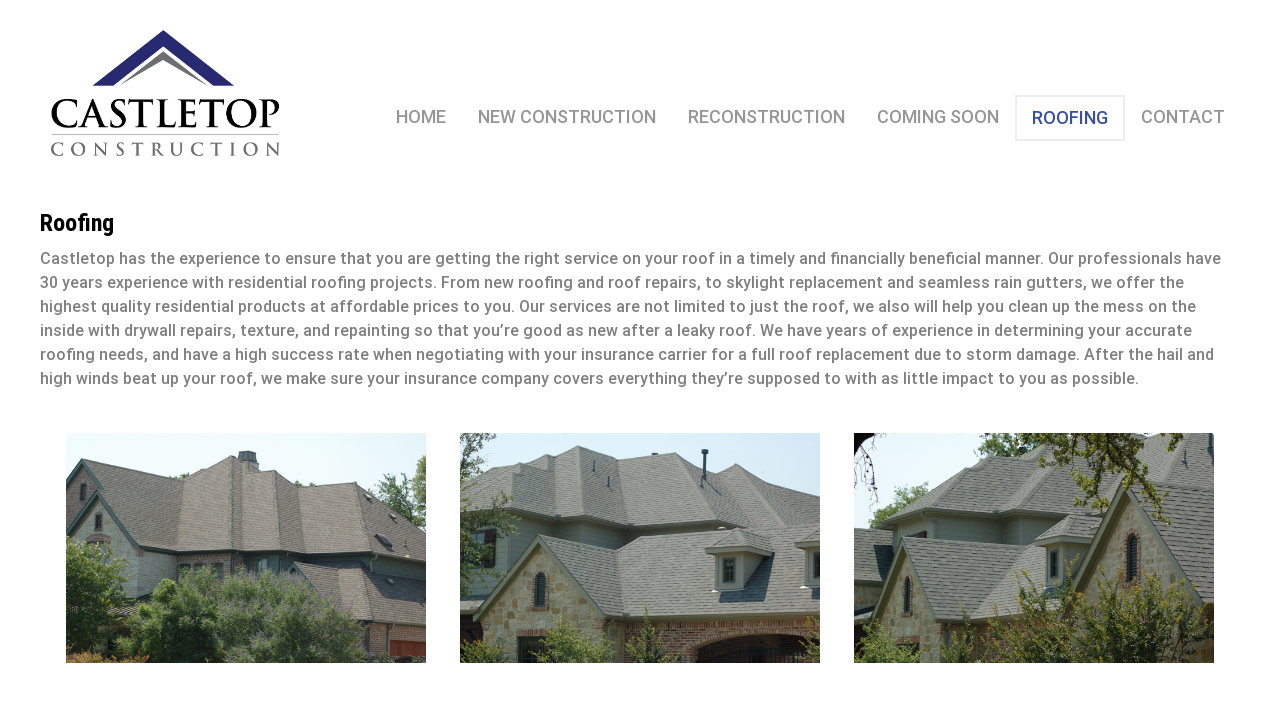

--- FILE ---
content_type: text/html; charset=UTF-8
request_url: http://www.castletopconstructioninc.com/roofing/
body_size: 7480
content:
<html xmlns="http://www.w3.org/1999/xhtml">
<head>
    <meta  charset="UTF-8">
    <meta http-equiv="X-UA-Compatible" content="IE=edge">
    <meta name="viewport" content="width=device-width, initial-scale=1">
    <link href="http://www.castletopconstructioninc.com/wp-content/themes/ctop/css/style.css" rel="stylesheet" type="text/css" />
    <link rel="stylesheet" href="http://www.castletopconstructioninc.com/wp-content/themes/ctop/css/styles.css">
    <link rel="stylesheet" href="http://www.castletopconstructioninc.com/wp-content/themes/ctop/css/flexslider.css" type="text/css" media="screen" />
    <link rel="stylesheet" href="http://www.castletopconstructioninc.com/wp-content/themes/ctop/dist/css/lightbox.min.css">
    <style>
        .lb-outerContainer {
            height: auto !important;
        }
    </style>
    <meta name='robots' content='index, follow, max-image-preview:large, max-snippet:-1, max-video-preview:-1' />

	<!-- This site is optimized with the Yoast SEO plugin v26.8 - https://yoast.com/product/yoast-seo-wordpress/ -->
	<title>Roofing - castletop.construction</title>
	<link rel="canonical" href="http://www.castletopconstructioninc.com/roofing/" />
	<meta property="og:locale" content="en_US" />
	<meta property="og:type" content="article" />
	<meta property="og:title" content="Roofing - castletop.construction" />
	<meta property="og:description" content="Castletop has the experience to ensure that you are getting the right service on your roof in a timely and financially beneficial manner. Our professionals have 30 years experience with residential roofing projects. From new roofing and roof repairs, to skylight replacement and seamless rain gutters, we offer the highest quality residential products at affordable [&hellip;]" />
	<meta property="og:url" content="http://www.castletopconstructioninc.com/roofing/" />
	<meta property="og:site_name" content="castletop.construction" />
	<meta property="article:modified_time" content="2021-05-04T04:28:38+00:00" />
	<meta name="twitter:card" content="summary_large_image" />
	<meta name="twitter:label1" content="Est. reading time" />
	<meta name="twitter:data1" content="1 minute" />
	<script type="application/ld+json" class="yoast-schema-graph">{"@context":"https://schema.org","@graph":[{"@type":"WebPage","@id":"http://www.castletopconstructioninc.com/roofing/","url":"http://www.castletopconstructioninc.com/roofing/","name":"Roofing - castletop.construction","isPartOf":{"@id":"http://www.castletopconstructioninc.com/#website"},"datePublished":"2021-04-15T15:12:27+00:00","dateModified":"2021-05-04T04:28:38+00:00","breadcrumb":{"@id":"http://www.castletopconstructioninc.com/roofing/#breadcrumb"},"inLanguage":"en-US","potentialAction":[{"@type":"ReadAction","target":["http://www.castletopconstructioninc.com/roofing/"]}]},{"@type":"BreadcrumbList","@id":"http://www.castletopconstructioninc.com/roofing/#breadcrumb","itemListElement":[{"@type":"ListItem","position":1,"name":"Home","item":"http://www.castletopconstructioninc.com/"},{"@type":"ListItem","position":2,"name":"Roofing"}]},{"@type":"WebSite","@id":"http://www.castletopconstructioninc.com/#website","url":"http://www.castletopconstructioninc.com/","name":"castletop.construction","description":"Castletop Constructioninc","potentialAction":[{"@type":"SearchAction","target":{"@type":"EntryPoint","urlTemplate":"http://www.castletopconstructioninc.com/?s={search_term_string}"},"query-input":{"@type":"PropertyValueSpecification","valueRequired":true,"valueName":"search_term_string"}}],"inLanguage":"en-US"}]}</script>
	<!-- / Yoast SEO plugin. -->


<link rel="alternate" title="oEmbed (JSON)" type="application/json+oembed" href="http://www.castletopconstructioninc.com/wp-json/oembed/1.0/embed?url=http%3A%2F%2Fwww.castletopconstructioninc.com%2Froofing%2F" />
<link rel="alternate" title="oEmbed (XML)" type="text/xml+oembed" href="http://www.castletopconstructioninc.com/wp-json/oembed/1.0/embed?url=http%3A%2F%2Fwww.castletopconstructioninc.com%2Froofing%2F&#038;format=xml" />
<style id='wp-img-auto-sizes-contain-inline-css' type='text/css'>
img:is([sizes=auto i],[sizes^="auto," i]){contain-intrinsic-size:3000px 1500px}
/*# sourceURL=wp-img-auto-sizes-contain-inline-css */
</style>
<style id='wp-emoji-styles-inline-css' type='text/css'>

	img.wp-smiley, img.emoji {
		display: inline !important;
		border: none !important;
		box-shadow: none !important;
		height: 1em !important;
		width: 1em !important;
		margin: 0 0.07em !important;
		vertical-align: -0.1em !important;
		background: none !important;
		padding: 0 !important;
	}
/*# sourceURL=wp-emoji-styles-inline-css */
</style>
<style id='wp-block-library-inline-css' type='text/css'>
:root{--wp-block-synced-color:#7a00df;--wp-block-synced-color--rgb:122,0,223;--wp-bound-block-color:var(--wp-block-synced-color);--wp-editor-canvas-background:#ddd;--wp-admin-theme-color:#007cba;--wp-admin-theme-color--rgb:0,124,186;--wp-admin-theme-color-darker-10:#006ba1;--wp-admin-theme-color-darker-10--rgb:0,107,160.5;--wp-admin-theme-color-darker-20:#005a87;--wp-admin-theme-color-darker-20--rgb:0,90,135;--wp-admin-border-width-focus:2px}@media (min-resolution:192dpi){:root{--wp-admin-border-width-focus:1.5px}}.wp-element-button{cursor:pointer}:root .has-very-light-gray-background-color{background-color:#eee}:root .has-very-dark-gray-background-color{background-color:#313131}:root .has-very-light-gray-color{color:#eee}:root .has-very-dark-gray-color{color:#313131}:root .has-vivid-green-cyan-to-vivid-cyan-blue-gradient-background{background:linear-gradient(135deg,#00d084,#0693e3)}:root .has-purple-crush-gradient-background{background:linear-gradient(135deg,#34e2e4,#4721fb 50%,#ab1dfe)}:root .has-hazy-dawn-gradient-background{background:linear-gradient(135deg,#faaca8,#dad0ec)}:root .has-subdued-olive-gradient-background{background:linear-gradient(135deg,#fafae1,#67a671)}:root .has-atomic-cream-gradient-background{background:linear-gradient(135deg,#fdd79a,#004a59)}:root .has-nightshade-gradient-background{background:linear-gradient(135deg,#330968,#31cdcf)}:root .has-midnight-gradient-background{background:linear-gradient(135deg,#020381,#2874fc)}:root{--wp--preset--font-size--normal:16px;--wp--preset--font-size--huge:42px}.has-regular-font-size{font-size:1em}.has-larger-font-size{font-size:2.625em}.has-normal-font-size{font-size:var(--wp--preset--font-size--normal)}.has-huge-font-size{font-size:var(--wp--preset--font-size--huge)}.has-text-align-center{text-align:center}.has-text-align-left{text-align:left}.has-text-align-right{text-align:right}.has-fit-text{white-space:nowrap!important}#end-resizable-editor-section{display:none}.aligncenter{clear:both}.items-justified-left{justify-content:flex-start}.items-justified-center{justify-content:center}.items-justified-right{justify-content:flex-end}.items-justified-space-between{justify-content:space-between}.screen-reader-text{border:0;clip-path:inset(50%);height:1px;margin:-1px;overflow:hidden;padding:0;position:absolute;width:1px;word-wrap:normal!important}.screen-reader-text:focus{background-color:#ddd;clip-path:none;color:#444;display:block;font-size:1em;height:auto;left:5px;line-height:normal;padding:15px 23px 14px;text-decoration:none;top:5px;width:auto;z-index:100000}html :where(.has-border-color){border-style:solid}html :where([style*=border-top-color]){border-top-style:solid}html :where([style*=border-right-color]){border-right-style:solid}html :where([style*=border-bottom-color]){border-bottom-style:solid}html :where([style*=border-left-color]){border-left-style:solid}html :where([style*=border-width]){border-style:solid}html :where([style*=border-top-width]){border-top-style:solid}html :where([style*=border-right-width]){border-right-style:solid}html :where([style*=border-bottom-width]){border-bottom-style:solid}html :where([style*=border-left-width]){border-left-style:solid}html :where(img[class*=wp-image-]){height:auto;max-width:100%}:where(figure){margin:0 0 1em}html :where(.is-position-sticky){--wp-admin--admin-bar--position-offset:var(--wp-admin--admin-bar--height,0px)}@media screen and (max-width:600px){html :where(.is-position-sticky){--wp-admin--admin-bar--position-offset:0px}}

/*# sourceURL=wp-block-library-inline-css */
</style><style id='global-styles-inline-css' type='text/css'>
:root{--wp--preset--aspect-ratio--square: 1;--wp--preset--aspect-ratio--4-3: 4/3;--wp--preset--aspect-ratio--3-4: 3/4;--wp--preset--aspect-ratio--3-2: 3/2;--wp--preset--aspect-ratio--2-3: 2/3;--wp--preset--aspect-ratio--16-9: 16/9;--wp--preset--aspect-ratio--9-16: 9/16;--wp--preset--color--black: #000000;--wp--preset--color--cyan-bluish-gray: #abb8c3;--wp--preset--color--white: #ffffff;--wp--preset--color--pale-pink: #f78da7;--wp--preset--color--vivid-red: #cf2e2e;--wp--preset--color--luminous-vivid-orange: #ff6900;--wp--preset--color--luminous-vivid-amber: #fcb900;--wp--preset--color--light-green-cyan: #7bdcb5;--wp--preset--color--vivid-green-cyan: #00d084;--wp--preset--color--pale-cyan-blue: #8ed1fc;--wp--preset--color--vivid-cyan-blue: #0693e3;--wp--preset--color--vivid-purple: #9b51e0;--wp--preset--gradient--vivid-cyan-blue-to-vivid-purple: linear-gradient(135deg,rgb(6,147,227) 0%,rgb(155,81,224) 100%);--wp--preset--gradient--light-green-cyan-to-vivid-green-cyan: linear-gradient(135deg,rgb(122,220,180) 0%,rgb(0,208,130) 100%);--wp--preset--gradient--luminous-vivid-amber-to-luminous-vivid-orange: linear-gradient(135deg,rgb(252,185,0) 0%,rgb(255,105,0) 100%);--wp--preset--gradient--luminous-vivid-orange-to-vivid-red: linear-gradient(135deg,rgb(255,105,0) 0%,rgb(207,46,46) 100%);--wp--preset--gradient--very-light-gray-to-cyan-bluish-gray: linear-gradient(135deg,rgb(238,238,238) 0%,rgb(169,184,195) 100%);--wp--preset--gradient--cool-to-warm-spectrum: linear-gradient(135deg,rgb(74,234,220) 0%,rgb(151,120,209) 20%,rgb(207,42,186) 40%,rgb(238,44,130) 60%,rgb(251,105,98) 80%,rgb(254,248,76) 100%);--wp--preset--gradient--blush-light-purple: linear-gradient(135deg,rgb(255,206,236) 0%,rgb(152,150,240) 100%);--wp--preset--gradient--blush-bordeaux: linear-gradient(135deg,rgb(254,205,165) 0%,rgb(254,45,45) 50%,rgb(107,0,62) 100%);--wp--preset--gradient--luminous-dusk: linear-gradient(135deg,rgb(255,203,112) 0%,rgb(199,81,192) 50%,rgb(65,88,208) 100%);--wp--preset--gradient--pale-ocean: linear-gradient(135deg,rgb(255,245,203) 0%,rgb(182,227,212) 50%,rgb(51,167,181) 100%);--wp--preset--gradient--electric-grass: linear-gradient(135deg,rgb(202,248,128) 0%,rgb(113,206,126) 100%);--wp--preset--gradient--midnight: linear-gradient(135deg,rgb(2,3,129) 0%,rgb(40,116,252) 100%);--wp--preset--font-size--small: 13px;--wp--preset--font-size--medium: 20px;--wp--preset--font-size--large: 36px;--wp--preset--font-size--x-large: 42px;--wp--preset--spacing--20: 0.44rem;--wp--preset--spacing--30: 0.67rem;--wp--preset--spacing--40: 1rem;--wp--preset--spacing--50: 1.5rem;--wp--preset--spacing--60: 2.25rem;--wp--preset--spacing--70: 3.38rem;--wp--preset--spacing--80: 5.06rem;--wp--preset--shadow--natural: 6px 6px 9px rgba(0, 0, 0, 0.2);--wp--preset--shadow--deep: 12px 12px 50px rgba(0, 0, 0, 0.4);--wp--preset--shadow--sharp: 6px 6px 0px rgba(0, 0, 0, 0.2);--wp--preset--shadow--outlined: 6px 6px 0px -3px rgb(255, 255, 255), 6px 6px rgb(0, 0, 0);--wp--preset--shadow--crisp: 6px 6px 0px rgb(0, 0, 0);}:where(.is-layout-flex){gap: 0.5em;}:where(.is-layout-grid){gap: 0.5em;}body .is-layout-flex{display: flex;}.is-layout-flex{flex-wrap: wrap;align-items: center;}.is-layout-flex > :is(*, div){margin: 0;}body .is-layout-grid{display: grid;}.is-layout-grid > :is(*, div){margin: 0;}:where(.wp-block-columns.is-layout-flex){gap: 2em;}:where(.wp-block-columns.is-layout-grid){gap: 2em;}:where(.wp-block-post-template.is-layout-flex){gap: 1.25em;}:where(.wp-block-post-template.is-layout-grid){gap: 1.25em;}.has-black-color{color: var(--wp--preset--color--black) !important;}.has-cyan-bluish-gray-color{color: var(--wp--preset--color--cyan-bluish-gray) !important;}.has-white-color{color: var(--wp--preset--color--white) !important;}.has-pale-pink-color{color: var(--wp--preset--color--pale-pink) !important;}.has-vivid-red-color{color: var(--wp--preset--color--vivid-red) !important;}.has-luminous-vivid-orange-color{color: var(--wp--preset--color--luminous-vivid-orange) !important;}.has-luminous-vivid-amber-color{color: var(--wp--preset--color--luminous-vivid-amber) !important;}.has-light-green-cyan-color{color: var(--wp--preset--color--light-green-cyan) !important;}.has-vivid-green-cyan-color{color: var(--wp--preset--color--vivid-green-cyan) !important;}.has-pale-cyan-blue-color{color: var(--wp--preset--color--pale-cyan-blue) !important;}.has-vivid-cyan-blue-color{color: var(--wp--preset--color--vivid-cyan-blue) !important;}.has-vivid-purple-color{color: var(--wp--preset--color--vivid-purple) !important;}.has-black-background-color{background-color: var(--wp--preset--color--black) !important;}.has-cyan-bluish-gray-background-color{background-color: var(--wp--preset--color--cyan-bluish-gray) !important;}.has-white-background-color{background-color: var(--wp--preset--color--white) !important;}.has-pale-pink-background-color{background-color: var(--wp--preset--color--pale-pink) !important;}.has-vivid-red-background-color{background-color: var(--wp--preset--color--vivid-red) !important;}.has-luminous-vivid-orange-background-color{background-color: var(--wp--preset--color--luminous-vivid-orange) !important;}.has-luminous-vivid-amber-background-color{background-color: var(--wp--preset--color--luminous-vivid-amber) !important;}.has-light-green-cyan-background-color{background-color: var(--wp--preset--color--light-green-cyan) !important;}.has-vivid-green-cyan-background-color{background-color: var(--wp--preset--color--vivid-green-cyan) !important;}.has-pale-cyan-blue-background-color{background-color: var(--wp--preset--color--pale-cyan-blue) !important;}.has-vivid-cyan-blue-background-color{background-color: var(--wp--preset--color--vivid-cyan-blue) !important;}.has-vivid-purple-background-color{background-color: var(--wp--preset--color--vivid-purple) !important;}.has-black-border-color{border-color: var(--wp--preset--color--black) !important;}.has-cyan-bluish-gray-border-color{border-color: var(--wp--preset--color--cyan-bluish-gray) !important;}.has-white-border-color{border-color: var(--wp--preset--color--white) !important;}.has-pale-pink-border-color{border-color: var(--wp--preset--color--pale-pink) !important;}.has-vivid-red-border-color{border-color: var(--wp--preset--color--vivid-red) !important;}.has-luminous-vivid-orange-border-color{border-color: var(--wp--preset--color--luminous-vivid-orange) !important;}.has-luminous-vivid-amber-border-color{border-color: var(--wp--preset--color--luminous-vivid-amber) !important;}.has-light-green-cyan-border-color{border-color: var(--wp--preset--color--light-green-cyan) !important;}.has-vivid-green-cyan-border-color{border-color: var(--wp--preset--color--vivid-green-cyan) !important;}.has-pale-cyan-blue-border-color{border-color: var(--wp--preset--color--pale-cyan-blue) !important;}.has-vivid-cyan-blue-border-color{border-color: var(--wp--preset--color--vivid-cyan-blue) !important;}.has-vivid-purple-border-color{border-color: var(--wp--preset--color--vivid-purple) !important;}.has-vivid-cyan-blue-to-vivid-purple-gradient-background{background: var(--wp--preset--gradient--vivid-cyan-blue-to-vivid-purple) !important;}.has-light-green-cyan-to-vivid-green-cyan-gradient-background{background: var(--wp--preset--gradient--light-green-cyan-to-vivid-green-cyan) !important;}.has-luminous-vivid-amber-to-luminous-vivid-orange-gradient-background{background: var(--wp--preset--gradient--luminous-vivid-amber-to-luminous-vivid-orange) !important;}.has-luminous-vivid-orange-to-vivid-red-gradient-background{background: var(--wp--preset--gradient--luminous-vivid-orange-to-vivid-red) !important;}.has-very-light-gray-to-cyan-bluish-gray-gradient-background{background: var(--wp--preset--gradient--very-light-gray-to-cyan-bluish-gray) !important;}.has-cool-to-warm-spectrum-gradient-background{background: var(--wp--preset--gradient--cool-to-warm-spectrum) !important;}.has-blush-light-purple-gradient-background{background: var(--wp--preset--gradient--blush-light-purple) !important;}.has-blush-bordeaux-gradient-background{background: var(--wp--preset--gradient--blush-bordeaux) !important;}.has-luminous-dusk-gradient-background{background: var(--wp--preset--gradient--luminous-dusk) !important;}.has-pale-ocean-gradient-background{background: var(--wp--preset--gradient--pale-ocean) !important;}.has-electric-grass-gradient-background{background: var(--wp--preset--gradient--electric-grass) !important;}.has-midnight-gradient-background{background: var(--wp--preset--gradient--midnight) !important;}.has-small-font-size{font-size: var(--wp--preset--font-size--small) !important;}.has-medium-font-size{font-size: var(--wp--preset--font-size--medium) !important;}.has-large-font-size{font-size: var(--wp--preset--font-size--large) !important;}.has-x-large-font-size{font-size: var(--wp--preset--font-size--x-large) !important;}
/*# sourceURL=global-styles-inline-css */
</style>

<style id='classic-theme-styles-inline-css' type='text/css'>
/*! This file is auto-generated */
.wp-block-button__link{color:#fff;background-color:#32373c;border-radius:9999px;box-shadow:none;text-decoration:none;padding:calc(.667em + 2px) calc(1.333em + 2px);font-size:1.125em}.wp-block-file__button{background:#32373c;color:#fff;text-decoration:none}
/*# sourceURL=/wp-includes/css/classic-themes.min.css */
</style>
<link rel='stylesheet' id='wp-block-paragraph-css' href='http://www.castletopconstructioninc.com/wp-includes/blocks/paragraph/style.min.css?ver=6.9' type='text/css' media='all' />
<link rel="https://api.w.org/" href="http://www.castletopconstructioninc.com/wp-json/" /><link rel="alternate" title="JSON" type="application/json" href="http://www.castletopconstructioninc.com/wp-json/wp/v2/pages/192" /><link rel="EditURI" type="application/rsd+xml" title="RSD" href="http://www.castletopconstructioninc.com/xmlrpc.php?rsd" />
<meta name="generator" content="WordPress 6.9" />
<link rel='shortlink' href='http://www.castletopconstructioninc.com/?p=192' />
</head>
<body>
<div class="main">
    <div class="header">
        <div class="margin">
            <div class="hed">
            <div class="logo"><a href="/"><img src="http://www.castletopconstructioninc.com/wp-content/themes/ctop/images/logo.png"></a></div>
            <div class="menu">
                    <div id='cssmenu'>
                        <ul id="menu-header_menu" class="main-header-link"><li id="menu-item-31" class="menu-item menu-item-type-post_type menu-item-object-page menu-item-home menu-item-31"><a href="http://www.castletopconstructioninc.com/">Home</a></li>
<li id="menu-item-30" class="menu-item menu-item-type-post_type menu-item-object-page menu-item-30"><a href="http://www.castletopconstructioninc.com/new-construction/">New Construction</a></li>
<li id="menu-item-29" class="menu-item menu-item-type-post_type menu-item-object-page menu-item-29"><a href="http://www.castletopconstructioninc.com/reconstruction/">Reconstruction</a></li>
<li id="menu-item-28" class="menu-item menu-item-type-post_type menu-item-object-page menu-item-28"><a href="http://www.castletopconstructioninc.com/coming-soon/">Coming Soon</a></li>
<li id="menu-item-195" class="menu-item menu-item-type-post_type menu-item-object-page current-menu-item page_item page-item-192 current_page_item menu-item-195"><a href="http://www.castletopconstructioninc.com/roofing/" aria-current="page">Roofing</a></li>
<li id="menu-item-34" class="menu-item menu-item-type-post_type menu-item-object-page menu-item-34"><a href="http://www.castletopconstructioninc.com/contact/">Contact</a></li>
</ul>                </div>
            </div>
                <!-- <div class="menu">
                    <div id='cssmenu'>
                        <ul>
                            <li>
                                <a href="http://idealgrowthdev.com/castletop.construction/index" target = '_self'  class="hov_men" >Home</a>
                            </li>
                            <li>
                                <a href="http://idealgrowthdev.com/castletop.construction/new-construction" target = '_self' >New Construction</a>
                            </li>
                            <li>
                                <a href="http://idealgrowthdev.com/castletop.construction/reconstruction" target = '_self' >Reconstruction</a>
                            </li>
                            <li>
                                <a href="http://idealgrowthdev.com/castletop.construction/coming-soon" target = '_self' >Coming Soon</a>
                            </li>
                            <li>
                                <a href="http://idealgrowthdev.com/castletop.construction/contact" target = '_self' >Contact</a>
                            </li>
                        </ul>
                    </div>
                </div> -->
            </div>
        </div>
    </div>    <section class="new_con_banner_bg">
            <div class="new_con_banner">
                <div class="new_con_banner_img">
                                </div>
            </div>
            <div class="margin">
                <div class="new_con">
                    <div class="new_con_head"><h3>Roofing</h3></div>
                    <div class="new_con_text">
                        
<p>Castletop has the experience to ensure that you are getting the right service on your roof in a timely and financially beneficial manner. Our professionals have 30 years experience with residential roofing projects. From new roofing and roof repairs, to skylight replacement and seamless rain gutters, we offer the highest quality residential products at affordable prices to you. Our services are not limited to just the roof, we also will help you clean up the mess on the inside with drywall repairs, texture, and repainting so that you&#8217;re good as new after a leaky roof. We have years of experience in determining your accurate roofing needs, and have a high success rate when negotiating with your insurance carrier for a full roof replacement due to storm damage. After the hail and high winds beat up your roof, we make sure your insurance company covers everything they&#8217;re supposed to with as little impact to you as possible.</p>
                    </div>
                                        <div class="new_Thum_cont">  

                            
                                    <div class="Thum_cont_lft">
                                        <div class="Thum_cont_img">
                                        <a class="example-image-link" href="http://www.castletopconstructioninc.com/wp-content/uploads/2021/05/Roof_Photos_12.jpeg" data-lightbox="example-set"><img class="example-image" src="http://www.castletopconstructioninc.com/wp-content/uploads/2021/05/Roof_Photos_12.jpeg" height="230" width="360" /></a>
                                        </div>
                                                                                <div class="Thum_cont_img_head"></div>  
                                                                            </div>
                                                      

                            
                                    <div class="Thum_cont_lft">
                                        <div class="Thum_cont_img">
                                        <a class="example-image-link" href="http://www.castletopconstructioninc.com/wp-content/uploads/2021/05/Roof_Photos_16.jpeg" data-lightbox="example-set"><img class="example-image" src="http://www.castletopconstructioninc.com/wp-content/uploads/2021/05/Roof_Photos_16.jpeg" height="230" width="360" /></a>
                                        </div>
                                                                                <div class="Thum_cont_img_head"></div>  
                                                                            </div>
                                                      

                            
                                    <div class="Thum_cont_lft">
                                        <div class="Thum_cont_img">
                                        <a class="example-image-link" href="http://www.castletopconstructioninc.com/wp-content/uploads/2021/05/Roof_Photos_22.jpeg" data-lightbox="example-set"><img class="example-image" src="http://www.castletopconstructioninc.com/wp-content/uploads/2021/05/Roof_Photos_22.jpeg" height="230" width="360" /></a>
                                        </div>
                                                                                <div class="Thum_cont_img_head"></div>  
                                                                            </div>
                                </div>                    <div class="new_Thum_cont">  

                            
                                    <div class="Thum_cont_lft">
                                        <div class="Thum_cont_img">
                                        <a class="example-image-link" href="http://www.castletopconstructioninc.com/wp-content/uploads/2021/05/Roof_Photos_42.jpeg" data-lightbox="example-set"><img class="example-image" src="http://www.castletopconstructioninc.com/wp-content/uploads/2021/05/Roof_Photos_42.jpeg" height="230" width="360" /></a>
                                        </div>
                                                                                <div class="Thum_cont_img_head"></div>  
                                                                            </div>
                                                      

                            
                                    <div class="Thum_cont_lft">
                                        <div class="Thum_cont_img">
                                        <a class="example-image-link" href="http://www.castletopconstructioninc.com/wp-content/uploads/2021/05/Roof_Photos_50.jpeg" data-lightbox="example-set"><img class="example-image" src="http://www.castletopconstructioninc.com/wp-content/uploads/2021/05/Roof_Photos_50.jpeg" height="230" width="360" /></a>
                                        </div>
                                                                                <div class="Thum_cont_img_head"></div>  
                                                                            </div>
                                                      

                            
                                    <div class="Thum_cont_lft">
                                        <div class="Thum_cont_img">
                                        <a class="example-image-link" href="http://www.castletopconstructioninc.com/wp-content/uploads/2021/05/Roof_Photos_52.jpeg" data-lightbox="example-set"><img class="example-image" src="http://www.castletopconstructioninc.com/wp-content/uploads/2021/05/Roof_Photos_52.jpeg" height="230" width="360" /></a>
                                        </div>
                                                                                <div class="Thum_cont_img_head"></div>  
                                                                            </div>
                                </div>                    <div class="new_Thum_cont">  

                            
                                    <div class="Thum_cont_lft">
                                        <div class="Thum_cont_img">
                                        <a class="example-image-link" href="http://www.castletopconstructioninc.com/wp-content/uploads/2021/05/Roof_Photos_55.jpeg" data-lightbox="example-set"><img class="example-image" src="http://www.castletopconstructioninc.com/wp-content/uploads/2021/05/Roof_Photos_55.jpeg" height="230" width="360" /></a>
                                        </div>
                                                                                <div class="Thum_cont_img_head"></div>  
                                                                            </div>
                                                      

                            
                                    <div class="Thum_cont_lft">
                                        <div class="Thum_cont_img">
                                        <a class="example-image-link" href="http://www.castletopconstructioninc.com/wp-content/uploads/2021/05/Roof_Photos_59.jpeg" data-lightbox="example-set"><img class="example-image" src="http://www.castletopconstructioninc.com/wp-content/uploads/2021/05/Roof_Photos_59.jpeg" height="230" width="360" /></a>
                                        </div>
                                                                                <div class="Thum_cont_img_head"></div>  
                                                                            </div>
                                                                    </div>
            </div>
    </section>
<div class="rpomey">
    <div class="icon">
        
        
            </div>
</div>
<div class="footer">
        <div class="margin">
            <div class="foot">
                <div class="fot_logo">
                    <a href="/"><img src="http://www.castletopconstructioninc.com/wp-content/themes/ctop/images/logo.png"></a>
                </div>
                <div class="castil">
                    <div class="core">
                        <p>Castletop Construction Corporation </p>
                        <p>Rick Davis <a href="tel:972 977-1011 ">972 977-1011 </a></p>
                    </div>
                    <div class="site"><span>Email:</span><a href="mailto:rcastletop@aol.com">rcastletop@aol.com</a></div>
                </div>
                <div class="socil">
                    <div class="rcastl"> 
                        <div class="icon">
                             
                            
                                                    </div>
                    </div>
                    <div class="sit_by">Site By: <a target="_blank" href="http://idealgrowth.com/">Idealgrowth</a></div>
                </div>
            </div>
        </div>
    </div>
</div>
<script src="http://code.jquery.com/jquery-latest.min.js" type="text/javascript"></script>
    <script src="http://www.castletopconstructioninc.com/wp-content/themes/ctop/js/script.js"></script>
    <script src="http://www.castletopconstructioninc.com/wp-content/themes/ctop/js/firstslide.js"></script>
    <script defer src="http://www.castletopconstructioninc.com/wp-content/themes/ctop/js/jquery.flexslider.js"></script>
    <script src="http://www.castletopconstructioninc.com/wp-content/themes/ctop/dist/js/lightbox-plus-jquery.min.js"></script>
  <!-- FlexSlider -->
    <script type="text/javascript">
        $(document).ready(function() {
                $('.menu ul li a').removeClass("hov_men");
                $('.menu ul').find('.current-menu-item').addClass("hov_men");
        });
    </script>
  <script type="text/javascript">
    $(function(){
      SyntaxHighlighter.all();
    });
    $(window).load(function(){
      $('.flexslider').flexslider({
        animation: "fade",
        start: function(slider){
          $('body').removeClass('loading');
        }
      });
    });

  </script>

<script type="speculationrules">
{"prefetch":[{"source":"document","where":{"and":[{"href_matches":"/*"},{"not":{"href_matches":["/wp-*.php","/wp-admin/*","/wp-content/uploads/*","/wp-content/*","/wp-content/plugins/*","/wp-content/themes/ctop/*","/*\\?(.+)"]}},{"not":{"selector_matches":"a[rel~=\"nofollow\"]"}},{"not":{"selector_matches":".no-prefetch, .no-prefetch a"}}]},"eagerness":"conservative"}]}
</script>
<script id="wp-emoji-settings" type="application/json">
{"baseUrl":"https://s.w.org/images/core/emoji/17.0.2/72x72/","ext":".png","svgUrl":"https://s.w.org/images/core/emoji/17.0.2/svg/","svgExt":".svg","source":{"concatemoji":"http://www.castletopconstructioninc.com/wp-includes/js/wp-emoji-release.min.js?ver=6.9"}}
</script>
<script type="module">
/* <![CDATA[ */
/*! This file is auto-generated */
const a=JSON.parse(document.getElementById("wp-emoji-settings").textContent),o=(window._wpemojiSettings=a,"wpEmojiSettingsSupports"),s=["flag","emoji"];function i(e){try{var t={supportTests:e,timestamp:(new Date).valueOf()};sessionStorage.setItem(o,JSON.stringify(t))}catch(e){}}function c(e,t,n){e.clearRect(0,0,e.canvas.width,e.canvas.height),e.fillText(t,0,0);t=new Uint32Array(e.getImageData(0,0,e.canvas.width,e.canvas.height).data);e.clearRect(0,0,e.canvas.width,e.canvas.height),e.fillText(n,0,0);const a=new Uint32Array(e.getImageData(0,0,e.canvas.width,e.canvas.height).data);return t.every((e,t)=>e===a[t])}function p(e,t){e.clearRect(0,0,e.canvas.width,e.canvas.height),e.fillText(t,0,0);var n=e.getImageData(16,16,1,1);for(let e=0;e<n.data.length;e++)if(0!==n.data[e])return!1;return!0}function u(e,t,n,a){switch(t){case"flag":return n(e,"\ud83c\udff3\ufe0f\u200d\u26a7\ufe0f","\ud83c\udff3\ufe0f\u200b\u26a7\ufe0f")?!1:!n(e,"\ud83c\udde8\ud83c\uddf6","\ud83c\udde8\u200b\ud83c\uddf6")&&!n(e,"\ud83c\udff4\udb40\udc67\udb40\udc62\udb40\udc65\udb40\udc6e\udb40\udc67\udb40\udc7f","\ud83c\udff4\u200b\udb40\udc67\u200b\udb40\udc62\u200b\udb40\udc65\u200b\udb40\udc6e\u200b\udb40\udc67\u200b\udb40\udc7f");case"emoji":return!a(e,"\ud83e\u1fac8")}return!1}function f(e,t,n,a){let r;const o=(r="undefined"!=typeof WorkerGlobalScope&&self instanceof WorkerGlobalScope?new OffscreenCanvas(300,150):document.createElement("canvas")).getContext("2d",{willReadFrequently:!0}),s=(o.textBaseline="top",o.font="600 32px Arial",{});return e.forEach(e=>{s[e]=t(o,e,n,a)}),s}function r(e){var t=document.createElement("script");t.src=e,t.defer=!0,document.head.appendChild(t)}a.supports={everything:!0,everythingExceptFlag:!0},new Promise(t=>{let n=function(){try{var e=JSON.parse(sessionStorage.getItem(o));if("object"==typeof e&&"number"==typeof e.timestamp&&(new Date).valueOf()<e.timestamp+604800&&"object"==typeof e.supportTests)return e.supportTests}catch(e){}return null}();if(!n){if("undefined"!=typeof Worker&&"undefined"!=typeof OffscreenCanvas&&"undefined"!=typeof URL&&URL.createObjectURL&&"undefined"!=typeof Blob)try{var e="postMessage("+f.toString()+"("+[JSON.stringify(s),u.toString(),c.toString(),p.toString()].join(",")+"));",a=new Blob([e],{type:"text/javascript"});const r=new Worker(URL.createObjectURL(a),{name:"wpTestEmojiSupports"});return void(r.onmessage=e=>{i(n=e.data),r.terminate(),t(n)})}catch(e){}i(n=f(s,u,c,p))}t(n)}).then(e=>{for(const n in e)a.supports[n]=e[n],a.supports.everything=a.supports.everything&&a.supports[n],"flag"!==n&&(a.supports.everythingExceptFlag=a.supports.everythingExceptFlag&&a.supports[n]);var t;a.supports.everythingExceptFlag=a.supports.everythingExceptFlag&&!a.supports.flag,a.supports.everything||((t=a.source||{}).concatemoji?r(t.concatemoji):t.wpemoji&&t.twemoji&&(r(t.twemoji),r(t.wpemoji)))});
//# sourceURL=http://www.castletopconstructioninc.com/wp-includes/js/wp-emoji-loader.min.js
/* ]]> */
</script>
</body>
</html>
  
    


--- FILE ---
content_type: text/css
request_url: http://www.castletopconstructioninc.com/wp-content/themes/ctop/css/style.css
body_size: 2801
content:
@font-face {
    font-family: '911Fonts_com_GeorgiaRegular_911fonts_com_fonts_rbS7';
    src: url('fonts/911Fonts_com_GeorgiaRegular_911fonts_com_fonts_rbS7.eot');
    src: url('fonts/911Fonts_com_GeorgiaRegular_911fonts_com_fonts_rbS7.eot') format('embedded-opentype'),
         url('fonts/911Fonts_com_GeorgiaRegular_911fonts_com_fonts_rbS7.woff2') format('woff2'),
         url('fonts/911Fonts_com_GeorgiaRegular_911fonts_com_fonts_rbS7.woff') format('woff'),
         url('fonts/911Fonts_com_GeorgiaRegular_911fonts_com_fonts_rbS7.ttf') format('truetype'),
         url('fonts/911Fonts_com_GeorgiaRegular_911fonts_com_fonts_rbS7.svg#911Fonts_com_GeorgiaRegular_911fonts_com_fonts_rbS7') format('svg');
}
@font-face {
    font-family: 'RobotoCondensedBold';
    src: url('fonts/RobotoCondensedBold.eot');
    src: url('fonts/RobotoCondensedBold.eot') format('embedded-opentype'),
         url('fonts/RobotoCondensedBold.woff2') format('woff2'),
         url('fonts/RobotoCondensedBold.woff') format('woff'),
         url('fonts/RobotoCondensedBold.ttf') format('truetype'),
         url('fonts/RobotoCondensedBold.svg#RobotoCondensedBold') format('svg');
}
@font-face {
    font-family: 'RobotoCondensedLight';
    src: url('fonts/RobotoCondensedLight.eot');
    src: url('fonts/RobotoCondensedLight.eot') format('embedded-opentype'),
         url('fonts/RobotoCondensedLight.woff2') format('woff2'),
         url('fonts/RobotoCondensedLight.woff') format('woff'),
         url('fonts/RobotoCondensedLight.ttf') format('truetype'),
         url('fonts/RobotoCondensedLight.svg#RobotoCondensedLight') format('svg');
}
@font-face {
    font-family: 'RobotoMedium';
    src: url('fonts/RobotoMedium.eot');
    src: url('fonts/RobotoMedium.eot') format('embedded-opentype'),
         url('fonts/RobotoMedium.woff2') format('woff2'),
         url('fonts/RobotoMedium.woff') format('woff'),
         url('fonts/RobotoMedium.ttf') format('truetype'),
         url('fonts/RobotoMedium.svg#RobotoMedium') format('svg');
}



body{ margin:0; padding:0;}
a{ text-decoration:none;outline: none;}
img{border: 0;outline: none;display: inline-block;}
li{ margin:0; padding:0; list-style:none}
ul{ margin:0; padding:0;}
h1,h2,h3,h4,h5,h6,p{margin:0; padding:0; font-style: normal; font-weight: normal; }
*{box-sizing: border-box;}
input type[text],input[type="submit"]{-webkit-appearance: none;-moz-appearance: none;}


.main{ float:left; width:100%;}
.margin { width:1201px;margin: 0 auto;}
.header{width: 100%;float: left;}
.hed{width: 100%;float: left;margin-bottom: 29px;}
.logo{width: 20%;float: left;padding: 30px 0 0 11px;}
.logo img{ width: 100%;}
.menu{width: auto;float: right;margin-top: 95px;}
.hov_men{color: #384fa2 !important;border: 1px solid #ededed !important;}
.hov_men a{color: #384fa2 !important;border: 1px solid #ededed !important;}
.slide{width: 100%;float: left;overflow: hidden;}
.cont_well{width: 100%;float: left;}
.frorm_hellp{width: 100%;float: left;}
.hed_cont{width: 100%;float: left;text-align: center;font-size: 24px;color: #000000;font-family:'RobotoCondensedBold';margin: 45px 0 17px 0;text-transform: uppercase;}
.make_move{width: 100%;float: left;padding: 0 102px 48px 102px;text-align: center;}
/*.make_move p{margin-bottom: 25px;font-family:'911Fonts_com_GeorgiaRegular_911fonts_com_fonts_rbS7';font-size: 16px;color: #7f7f7f; line-height: 26px;}
.make_move{ width: 100%;float: left; margin: 10px 0 0 0px;}*/
.make_move p{font-family: 'RobotoMedium'; font-size: 16px; line-height: 24px; color: #7f7f7f;margin: 0 0 12px;}
.make_move h6 a{font-family:'911Fonts_com_GeorgiaRegular_911fonts_com_fonts_rbS7';font-size: 16px;color: #000000;text-decoration: underline; }
.promo{width: 100%;float: left;margin-bottom: 88px;padding: 0 11px 0 11px;}
.pro_men{width: 31.9%;float: left;margin: 0 9px 0 9px;}
.pro_men img{width: 100%;}
.img_top{ width: 100%;float: left;}
.img_top img{ width: 100%;}
.img_text{width: 100%;float: left;}
.block-content {bottom: 0px;left: 0px;padding: 0px;position: absolute;right: 0px;text-align: center;top: 0px;}
.align {display: table;height: 100%;width: 100%;}
.align-middle {display: table-cell;height: 100%;vertical-align: middle;}
.text_one{background-image: url("../images/tr.png");background-repeat: no-repeat;background-size: cover;color: #ffffff;display: inline-block;float: none;font-family: "RobotoMedium";font-size: 24px;line-height: 40px;text-transform: uppercase;width: 50%;}
.borve{width: 100%;float: left;position: relative;}
.footer{width: 100%;float: left;background-color: #e8e8e8;padding-top: 35px; margin-top: 30px;}
.foot{width: 100%;float: left;}
.fot_logo{width:148px;float: left;padding-bottom: 50px;padding-left: 9px;}
.fot_logo img{ width: 100%;}
.castil{width: 25%;float: left;padding: 20px 0 0 50px;}
.core{width: 100%;float: left;margin-bottom: 17px;}
.core p{font-size: 15px;color: #000000;font-family: 'RobotoCondensedLight'; }
.site{width: 100%;float: left;}
.site a{font-size: 17px;color: #000000;font-family: 'RobotoCondensedLight'; }	
.site span{color: #a4a4a4;font-size: 17px;font-family: 'RobotoCondensedLight';margin-right: 5px;}
.socil{width:20%;float: right; }
.icon{width: 100%;float: left;margin: 10px 0 10px 0;}
.icon p a{float: left;margin-left: 20px;	}
.sit_by{width:100%;float:left;text-align:center;font-size:17px;font-family:'RobotoCondensedLight';color:#a4a4a4; }
.sit_by a{color:#a4a4a4; }
.mokir{width: 100%;float: left;}
.youer{width: auto;float: none;position: relative;text-align: center;font-size: 46px;color:#ffffff;;font-family: 'RobotoMedium';display: inline-block;background-color:rgba(0,0,0,0.5);padding: 5px 38px 5px;}
.back{width: 100%; float: left;}
.middle_text{position: absolute;top:0px; bottom: 0px;right: 0px; left: 0px;}
.middle_ctn_text{ height: 100%;width: 100%; display: inline-table; text-align: center;}
.aline{ width: 100%; height: 100%; display: table-cell;vertical-align: middle;}
.rpomey{width: 100%;float: left;display: none;}
.rcastl{width: 100%;float: left;}

/*new-construction*/
.new_con_banner_bg{ width: 100%;float: left;min-height:320px;}
.new_con_banner{ width: 100%;float: left;}
.new_con_banner_img{ width: 100%;float: left;}
.new_con_banner_img img{ width: 100%;}
.new_con{ width: 100%;float: left;}
.new_con_head{ width: 100%;float: left;margin: 24px 0 0;}
.new_con_head h3{font-family: "RobotoCondensedBold";font-size: 24px; text-transform: capitalize; color: #000;}
.new_con_text{ width: 100%;float: left; margin: 10px 0 0 0px;}
.new_con_text p{font-family: 'RobotoMedium'; font-size: 16px; line-height: 24px; color: #7f7f7f;margin: 0 0 12px;}
.new_Thum_cont{ width: 100%;float: left;text-align: center;margin: 30px 0 0 0px;}
.Thum_cont_lft{ width: 30%;float: none; display: inline-block; margin-right: 30px;}
.Thum_cont_lft:last-child{ margin-right: 0px;}
.Thum_cont_img{ width: 100%;float: left;}
.Thum_cont_img > img {width: 100%;}
.Thum_cont_img_head{ width: 100%;float: left; height: 30px;}
.Thum_cont_img_head h3{font-family: "RobotoCondensedBold";font-size: 24px; text-transform: capitalize; color: #000;margin: 8px 0;}

.sub_new{z-index: 9999;}

.invt-form *{box-sizing:border-box;}
.invt-form{width: 100%; float: left; margin-top: 30px;}
.invt-rw{width: 33%;   float: left; padding: 0 20px; height: 105px}
/*.invt-col-lt{width: 50%;    float: left;    padding-right: 10px;}
.invt-col-rt{width: 50%;    float: left;    padding-left: 10px;}*/
.invt-col-nm{width: 100%;   float: left;    color: #000;  font-family: "RobotoMedium";  font-size: 16px; line-height: 20px; padding: 10px 0;}
.invt-col-inpt{width: 100%; float: left;    margin-bottom: 20px;}
.invt-col-inpt input{width: 100%;   padding: 10px;  height: 45px;   color: #000;  font-family: "RobotoMedium";  font-size: 16px; line-height: 20px; border: 1px solid #bcbcbc;  border-radius: 0px;}
.invt-sbmt{width: auto; float: none;    color: #fff;    background: #191970;    font-family: 'RobotoMedium'; font-size: 20px;    border-radius: 0px;    padding: 10px 30px;  border: none;  cursor: pointer; margin-left: 45%; margin-top: 20px; margin-bottom: 60px}
.invt-sbmt:hover{background: #A9A9A9;}
.invt-sbmt_btn {float: left;width: 100%; text-align: center;}
.invt-sbmt_btn .invt-sbmt{ float: none; display: inline-block; width: auto; margin-left: 0px;}
/*Smartphone css*/

@media screen and (min-width:1025px) and (max-width:1240px) {
.margin{width: 98%;}
.pro_men{margin: 0 7px 0 7px;}
.text_one {width: 61%;}
.socil {width: 24%;}
.back {margin-top: -197px;}	
.castil {width: 28%;}
.invt-col-inpt > textarea {
    width: 100%;
}
.invt-rw{ padding: 0 4px;}

}

@media screen and (min-width:901px) and (max-width:1024px) {
.margin{width: 98%;}
.pro_men{margin: 0 6px 0 6px;}
.text_one {width: 61%;font-size: 21px;line-height: 47px;}
.socil {width: 27%;}
.back {margin-top: -197px;}	
#cssmenu > ul > li > a {padding: 14px 17px 14px 12px !important;font-size: 15px!important;}
.castil {width: 32%;}
#cssmenu > ul > li.has-sub > a::before{right: 3px !important;}
#cssmenu > ul > li.has-sub > a::after{right: 0px !important;}

.invt-col-inpt > textarea {
    width: 100%;
}
.invt-rw{ padding: 0 4px;}
}

@media screen and (min-width:768px) and (max-width:900px) {
.margin{width: 98%;}
.pro_men{margin: 0 4px 0 6px;}
.text_one {width: 61%;font-size:18px;line-height: 47px;}
.socil {width: 32%;}
.back {margin-top: -147px;}
.youer {font-size: 31px;}
#cssmenu > ul > li > a {padding: 10px 10px 10px 10px !important;font-size: 12px!important;}
.castil {width: 36%;}
/*23-5-2016*/
.new_con_text{ margin: 10px 0px;}
.new_Thum_cont{ margin: 0px;}
.Thum_cont_img_head h3{ font-size: 20px;}
#cssmenu > ul > li.has-sub > a::before{top: 11px !important;right: 2px !important;}
#cssmenu > ul > li.has-sub > a::after{top: 14px !important;right: -1px !important;}
/*22-6-2016*/
#cssmenu > ul > li > a{border: none !important;}
.hov_men{ border:none !important;}
#cssmenu > ul > li.act > a {border: none !important;}

.invt-form .invt-rw{ width: 50%;}
.invt-col-inpt > textarea{width: 100%;}
.invt-rw.invt-rw_recaptcha {float: left;margin: 0 0 0 -16px;}

}

@media screen and (min-width:601px) and (max-width:767px) {
.margin{width: 98%;}
.pro_men{margin: 0 3px 0 5px;}
.text_one {width: 70%;font-size:13px;line-height: 34px;}
.socil {width: 100%;text-align: center;margin-bottom: 20px;}
.back {margin-top: -120px;}
.youer {font-size: 31px;}
.make_move {padding: 0 20px 48px 20px;}
.icon img{width: 77%;}
.icon p a {margin-left: 1px;}
.castil {width: 59%;padding: 20px 0 0 90px;}
.icon {width:auto;float: none;display: inline-block;}
.menu {width: 100%;float: left;margin-top: 0px; background: #272A70;}
#cssmenu ul li a{text-align: center;}
.hed {text-align: center;margin-bottom: 9px;}
.logo {width:28%;float: none;padding: 14px 0 19px;display: inline-block;}
.icon p{float: left;}

/*23-5-2016*/
.new_con_text{ margin: 10px 0px;text-align: center;}
.new_Thum_cont{ margin: 0px;}
.Thum_cont_img_head h3{ font-size: 20px;}
.Thum_cont_lft{ margin-right: 0px; width: 51%;}
.new_con_head{ text-align: center;}
/*22-6-2016*/
#cssmenu > ul > li > a{border: none !important;}
.hov_men{ border:none !important;}
#cssmenu > ul > li.act > a {border: none !important;}

.invt-form .invt-rw{ width: 50%;}
.invt-col-inpt > textarea{width: 100%;}
.invt-rw.invt-rw_recaptcha {float: left;margin: 0 0 0 -16px;}
}

@media screen and (min-width:481px) and (max-width:600px) {
.margin{width: 98%;}
.pro_men{margin: 0 0 20px;width:70%;float: none;display: inline-block;}
.text_one {width: 70%;font-size:13px;line-height: 34px;}
.socil {width: 100%;text-align: center;margin-bottom: 20px;}
.back {margin-top: -100px;}
.youer {font-size:23px;}
.make_move {padding: 0 20px 48px 20px;}
.icon img{width: 77%;}
.icon p a {margin-left: 1px;}
.castil {width: 59%;padding: 20px 0 0 59px;}
.icon {width: auto;float: none;display: inline-block;}
.menu {width: 100%;float: left;margin-top: 0px;background: #272A70;}
#cssmenu ul li a{text-align: center;}
.hed {text-align: center; margin-bottom: 9px;}
.logo {width:30%;float: none;padding: 14px 0 19px;display: inline-block;}
.icon p{float: left;}
.promo{text-align: center;}
/*23-5-2016*/
.new_con_text{ margin: 10px 0px;text-align: center;}
.new_Thum_cont{ margin: 0px;}
.Thum_cont_img_head h3{ font-size: 20px;}
.Thum_cont_lft{ margin-right: 0px; width:73%;}
.new_con_head{ text-align: center;}
/*22-6-2016*/
#cssmenu > ul > li > a{border: none !important;}
.hov_men{ border:none !important;}
#cssmenu > ul > li.act > a {border: none !important;}

.invt-form .invt-rw{ width: 100%;}
.invt-col-inpt > textarea{width: 100%;}
.invt-rw.invt-rw_recaptcha {float: left;margin: 0 0 0 -16px;}
}

@media screen and (max-width: 480px) {
.margin{width: 98%;}
.pro_men{margin: 0 0 20px 0;width: 100%;}
.text_one {width: 70%;font-size:16px;line-height: 38px;}
.socil {width: 100%;text-align: center;margin-bottom: 20px;}
.back {margin-top: -126%;margin-left:7%;width: 86%;}
.youer {font-size:47px;}
.make_move {padding: 0 15px 48px 15px;}
.icon img{width: 77%;}
.icon p a {margin-left: 1px;}
.castil {width: 100%;padding:17px 0 42px 0px;float: none;display: inline-block;}
.icon {width: auto;float: none;display: inline-block;}
.menu {width: 100%;float: left;margin:0 0 4px 0;background: #272A70;}
#cssmenu ul li a{text-align: center;}
.hed {text-align: center;margin-bottom: 4px;}
.logo {width:61%;float: none;padding: 14px 0 19px;display: inline-block;}
.flexslider .slides img {width: auto!important;}	
.fot_logo img{display: none;}
.fot_logo{padding-left: 0px;}
.foot {text-align: center;}
.logo img{width:86%;}
.rpomey {width: 100%;float: none;display: block;text-align: center;margin-bottom: 28px;}
.rcastl {display: none;}
.promo {margin-bottom: 7px;}
.icon p{float: left;}
.footer {padding-top: 0px;}
/*23-5-2016*/
.new_con_text{ margin: 10px 0px;text-align: center;}
.new_Thum_cont{ margin: 0px;}
.Thum_cont_img_head h3{ font-size: 20px;}
.Thum_cont_lft{ margin-right: 0px; width:100%;}
.new_con_head{ text-align: center;}
/*22-6-2016*/
#cssmenu > ul > li > a{border: none !important;}
.hov_men{ border:none !important;}
#cssmenu > ul > li.act > a {border: none !important;}

.invt-form .invt-rw{ width: 100%;}
.invt-col-inpt > textarea{width: 100%;}
.invt-rw.invt-rw_recaptcha {float: left;margin: 0 0 0 -16px;}
}





















